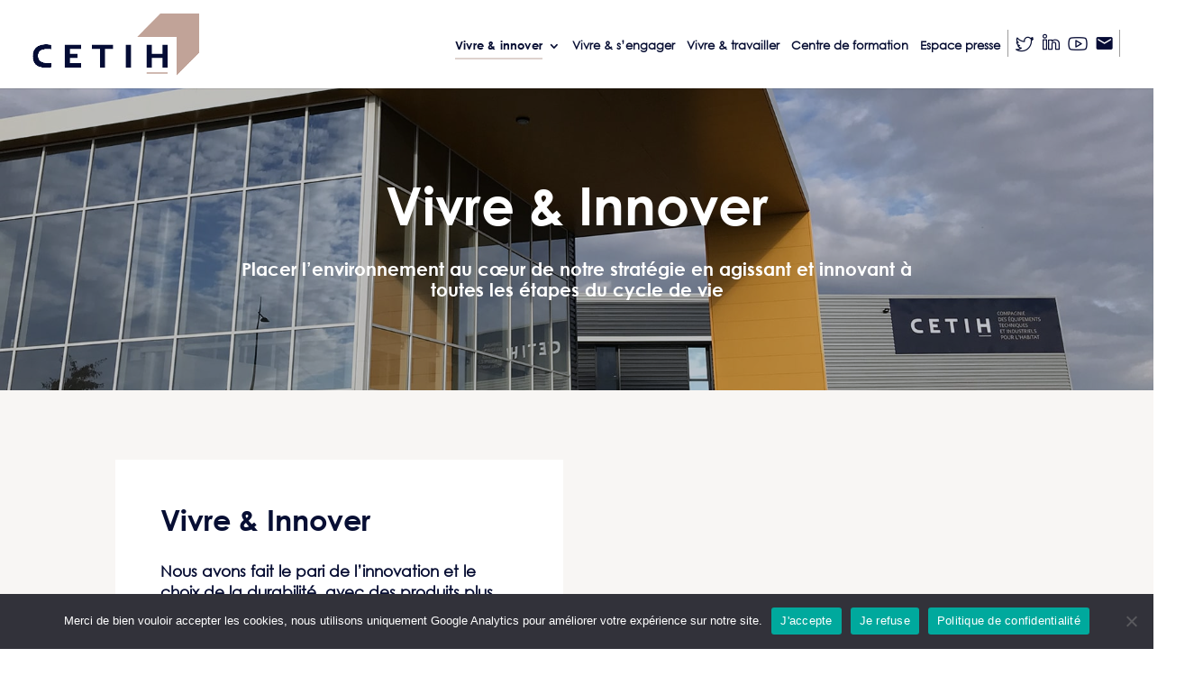

--- FILE ---
content_type: text/css
request_url: https://www.cetih.eu/wp-content/themes/CETIH/style.css?ver=4.27.5
body_size: 175
content:
/*
Theme Name:   CETIH
Description:  Child theme CETIH
Author:       Charlotte Jourdain
Author URL:   https://charlotte-jourdain.fr
Template:     Divi
Version:      1.0
License:      GNU General Public License v2 or later
License URI:  http://www.gnu.org/licenses/gpl-2.0.html
Text Domain:  CETIH
*/

/* Écrivez ici votre propre feuille de style personnelle */


--- FILE ---
content_type: text/css
request_url: https://www.cetih.eu/wp-content/et-cache/234/et-core-unified-234.min.css?ver=1768565641
body_size: 1843
content:
.bouton-arrow:hover:after{color:#00163b!important}.bouton-arrow-comm:hover:after{color:#bca59b!important}.bouton-in:hover:before{color:#758d9a!important}.titre-vector h2:after{content:"";background:url(/wp-content/uploads/2021/06/Vector-21.png);background-size:cover;background-repeat:no-repeat;background-position:center;width:80px;height:80px;position:absolute;top:-42px;right:-53px}.titre-vector{width:fit-content;width:-webkit-fit-content;width:-moz-fit-content;margin:auto;display:block}.pat-lafontaine .esg-filters{width:fit-content!important;width:-webkit-fit-content!important;width:-moz-fit-content!important;float:right!important}@media only screen and (min-width:981px){.pat-lafontaine .esg-filters{margin-top:-110px!important}#formations .pat-lafontaine .esg-filters{margin-top:-65px!important}}#histoire .pat-lafontaine .esg-navigationbutton{border-radius:100%!important;background:white!important}#histoire .pat-lafontaine .esg-navigationbutton:hover{background:#070e33!important}#histoire .pat-lafontaine .esg-navigationbutton *{color:#758D9A!important}#travailler .pat-lafontaine .esg-navigationbutton,#actus .pat-lafontaine .esg-navigationbutton,#formations .pat-lafontaine .esg-navigationbutton{border-radius:100%!important;background:rgba(7,14,51,0.3)!important}#travailler .pat-lafontaine .esg-navigationbutton:hover,#actus .pat-lafontaine .esg-navigationbutton:hover,#formations .pat-lafontaine .esg-navigationbutton:hover{background:#070e33!important}#travailler .pat-lafontaine .esg-navigationbutton *,#actus .pat-lafontaine .esg-navigationbutton *,#formations .pat-lafontaine .esg-navigationbutton *{color:white!important}.titre-vector-footer h2:after{content:"";background:url(/wp-content/uploads/2021/06/Vector-24.png);background-size:cover;background-repeat:no-repeat;background-position:center;width:80px;height:80px;position:absolute;top:-42px;left:-53px}.titre-vector-footer{width:fit-content;width:-webkit-fit-content;width:-moz-fit-content;margin:auto;display:block}.footer-link{color:inherit;transition:all 0.4s ease-in-out!important}.footer-link:hover{font-family:'Century Gothic Bold';text-decoration:underline}.eg-histoire-nostyle-element-12 img{max-height:65px!important;margin-top:35px;margin-bottom:35px}.menu-ancre{list-style:none!important;padding:0!important}.menu-ancre li{display:inline-block;padding-right:20px;padding-left:20px}.menu-ancre li a:after{content:"";height:2px;background:#070e33;display:block;width:0;transition:all 0.4s ease-in-out}.menu-ancre li a:hover:after{width:100%}.formation-blurb h4{padding-bottom:0}.formation-blurb .et_pb_blurb_container{vertical-align:middle}.formation-blurb h4{transition:all 0.4s ease-in-out}.formation-blurb:hover img{border:1px solid #E1E1E1}.formation-blurb img{border:1px solid transparent;transition:all 0.4s ease-in-out}@media only screen and (min-width:981px) and (max-width:1310px){.formation-blurb .et_pb_blurb_container,.formation-blurb .et_pb_main_blurb_image{display:block;margin:auto}.formation-blurb h4{text-align:center;margin-top:15px}.et_pb_blurb_container{padding-left:0!important}}.bouton-formation{background:#070E33;color:white;padding:7px 15px;font-family:'Century Gothic Bold';border-radius:10px;transition:all 0.4s ease-in-out}.bouton-formation:hover{background:#BCA59B}.eg-formations-nostyle-element-14{margin-top:20px}.legende .et_pb_slide{padding:0!important}.legende .et_pb_slider_container_inner{position:absolute;bottom:-3px}#top-menu a:before{content:"";width:0;height:2px;background:rgba(188,165,155,0.5);display:block;margin-top:5px;transition:all 0.4s ease-in-out;margin-bottom:-23px}#top-menu a:hover:before{width:100%}#top-menu li li a:before{display:none!important}#et-secondary-nav .menu-item-has-children>a:first-child:after,#top-menu .menu-item-has-children>a:first-child:after{top:-20px}.current_page_item a:before{width:100%!important}.current_page_item a{font-family:'Century Gothic Bold';letter-spacing:0.2px}#top-menu a{transition:all 0.4s ease-in-out}#top-menu a:hover{opacity:1!important;font-family:'Century Gothic Bold';letter-spacing:0.2px}.social a:after{width:0!important}.social img{max-width:35px;margin-bottom:-8px}.twitter img{background:url(/wp-content/uploads/2021/06/twitter.png);background-size:cover;background-position:center;background-repeat:no-repeat;transition:all 0.4s ease-in-out}.twitter img:hover{background:url(/wp-content/uploads/2021/06/twiiter-bleu.png);background-size:cover;background-position:center;background-repeat:no-repeat}.linkedin img{background:url(/wp-content/uploads/2021/06/linkedin.png);background-size:cover;background-position:center;background-repeat:no-repeat;transition:all 0.4s ease-in-out}.linkedin img:hover{background:url(/wp-content/uploads/2021/06/linkedin-bleu.png);background-size:cover;background-position:center;background-repeat:no-repeat}.youtube img{background:url(/wp-content/uploads/2021/06/youtube.png);background-size:cover;background-position:center;background-repeat:no-repeat;transition:all 0.4s ease-in-out}.youtube img:hover{background:url(/wp-content/uploads/2021/06/youtube-bleu.png);background-size:cover;background-position:center;background-repeat:no-repeat}.mail img{background:url(/wp-content/uploads/2021/06/mail.png);background-size:cover;background-position:center;background-repeat:no-repeat}.social{padding:0!important}.twitter:before{content:"";height:30px;width:1px;background:#9D9C9C;position:absolute;left:-10px;top:0px}.mail:before{content:"";height:30px;width:1px;background:#9D9C9C;position:absolute;right:-10px;top:0px}@media only screen and (max-width:980px){.social{display:inline-block!important}.twitter{margin-left:18px}#main-header{position:fixed!important}}.gfield_required{display:none!important}input.text,input.title,input[type=text],select,textarea{border:1px solid #BCA59B;border-radius:6px}.gform_wrapper.gravity-theme input[type=color],.gform_wrapper.gravity-theme input[type=date],.gform_wrapper.gravity-theme input[type=datetime-local],.gform_wrapper.gravity-theme input[type=datetime],.gform_wrapper.gravity-theme input[type=email],.gform_wrapper.gravity-theme input[type=month],.gform_wrapper.gravity-theme input[type=number],.gform_wrapper.gravity-theme input[type=password],.gform_wrapper.gravity-theme input[type=search],.gform_wrapper.gravity-theme input[type=tel],.gform_wrapper.gravity-theme input[type=text],.gform_wrapper.gravity-theme input[type=time],.gform_wrapper.gravity-theme input[type=url],.gform_wrapper.gravity-theme input[type=week],.gform_wrapper.gravity-theme select,.gform_wrapper.gravity-theme textarea{padding:15px 10px;color:#070E33!important;background:transparent!important}.gform_wrapper.gravity-theme .gfield_label{font-family:'Century Gothic Bold';color:#070E33}.gform_wrapper.gravity-theme .gform_footer button,.gform_wrapper.gravity-theme .gform_footer input,.gform_wrapper.gravity-theme .gform_page_footer button,.gform_wrapper.gravity-theme .gform_page_footer input{background:#070E33;color:white;border:2px solid #070E33;padding:10px 30px;font-family:'Century Gothic Bold';font-size:19px;border-radius:6px;margin:25px auto 0;display:block;cursor:pointer;transition:all 0.4s ease-in-out}.gform_wrapper.gravity-theme .gform_footer button:hover,.gform_wrapper.gravity-theme .gform_footer input:hover,.gform_wrapper.gravity-theme .gform_page_footer button:hover,.gform_wrapper.gravity-theme .gform_page_footer input:hover{background:transparent;color:#070E33;border:2px solid #070E33}@media only screen and (max-width:980px){.et_header_style_left .logo_container{width:auto!important}}@media only screen and (min-width:980px){.et_header_style_left .logo_container{}}body{overflow-X:hidden}@media only screen and (min-width:981px) and (max-width:1300px){#top-menu a{font-size:13px!important}#top-menu li{padding-right:8px}.social{margin-left:-10px}.twitter{padding-left:5px!important}.mail{padding-right:5px!important}.twitter:before{left:5px}.mail:before{right:5px}}.social a:before{display:none!important}#esg-grid-2-1 li{min-height:325px!important}.et_pb_blurb_position_left .et_pb_blurb_container,.et_pb_blurb_position_right .et_pb_blurb_container{vertical-align:middle}@media only screen and (min-width:981px) and (max-width:1306px){.nombres-row .et_pb_column{width:49%!important;margin-right:2%!important}.nombres-row .et_pb_column:nth-child(2),.nombres-row .et_pb_column:nth-child(4){margin-right:0!important}.nombres-row{width:60%}.savoir-faire h3{max-width:100%!important}}@media only screen and (max-width:980px){.activite .et_pb_column:hover{transform:scaleX(1) scaleY(1)!important}}.qual{margin-bottom:20px!important;text-align:left!important}

--- FILE ---
content_type: text/css
request_url: https://www.cetih.eu/wp-content/et-cache/234/et-core-unified-tb-157-deferred-234.min.css?ver=1768565641
body_size: 2358
content:
@font-face{font-family:"Century Gothic Bold";font-display:swap;src:url("https://www.cetih.eu/wp-content/uploads/et-fonts/gothicb-1.ttf") format("truetype")}@font-face{font-family:"Century Gothic";font-display:swap;src:url("https://www.cetih.eu/wp-content/uploads/et-fonts/century-gothic-1.ttf") format("truetype")}div.et_pb_section.et_pb_section_0_tb_footer{background-position:center bottom 0px;background-image:url(https://www.cetih.eu/wp-content/uploads/2021/06/fond-footer.png)!important}.et_pb_section_0_tb_footer.et_pb_section{padding-top:0px;padding-bottom:0px;background-color:#F8F6F4!important}.et_pb_image_0_tb_footer{margin-top:-50px!important;max-width:45px;text-align:center}.et_pb_text_0_tb_footer.et_pb_text,.et_pb_text_1_tb_footer.et_pb_text{color:#FFFFFF!important}.et_pb_text_0_tb_footer{font-size:20px;margin-top:-20px!important}.et_pb_image_1_tb_footer{margin-top:-20px!important;margin-bottom:20px!important;max-width:200px;text-align:center}.et_pb_text_1_tb_footer{font-size:20px}.et_pb_button_0_tb_footer_wrapper .et_pb_button_0_tb_footer,.et_pb_button_0_tb_footer_wrapper .et_pb_button_0_tb_footer:hover,.et_pb_button_1_tb_footer_wrapper .et_pb_button_1_tb_footer,.et_pb_button_1_tb_footer_wrapper .et_pb_button_1_tb_footer:hover,.et_pb_button_2_tb_footer_wrapper .et_pb_button_2_tb_footer,.et_pb_button_2_tb_footer_wrapper .et_pb_button_2_tb_footer:hover{padding-right:20px!important;padding-left:20px!important}.et_pb_button_0_tb_footer_wrapper,.et_pb_button_1_tb_footer_wrapper,.et_pb_button_2_tb_footer_wrapper{margin-top:-28px!important}body #page-container .et_pb_section .et_pb_button_0_tb_footer,body #page-container .et_pb_section .et_pb_button_1_tb_footer,body #page-container .et_pb_section .et_pb_button_2_tb_footer{color:#FFFFFF!important;border-width:1px!important;border-color:#FFFFFF;border-radius:10px;font-size:17px;font-family:'Century Gothic Bold',Helvetica,Arial,Lucida,sans-serif!important;background-color:rgba(158,158,158,0)}body #page-container .et_pb_section .et_pb_button_0_tb_footer:hover,body #page-container .et_pb_section .et_pb_button_1_tb_footer:hover,body #page-container .et_pb_section .et_pb_button_2_tb_footer:hover{color:#070E33!important;background-image:initial;background-color:#FFFFFF}body #page-container .et_pb_section .et_pb_button_0_tb_footer:before,body #page-container .et_pb_section .et_pb_button_0_tb_footer:after,body #page-container .et_pb_section .et_pb_button_1_tb_footer:before,body #page-container .et_pb_section .et_pb_button_1_tb_footer:after,body #page-container .et_pb_section .et_pb_button_2_tb_footer:before,body #page-container .et_pb_section .et_pb_button_2_tb_footer:after{display:none!important}.et_pb_button_0_tb_footer,.et_pb_button_1_tb_footer,.et_pb_button_2_tb_footer{transition:color 300ms ease 0ms,background-color 300ms ease 0ms}.et_pb_button_0_tb_footer,.et_pb_button_0_tb_footer:after,.et_pb_button_1_tb_footer,.et_pb_button_1_tb_footer:after,.et_pb_button_2_tb_footer,.et_pb_button_2_tb_footer:after{transition:all 300ms ease 0ms}.et_pb_row_2_tb_footer{border-top-width:1px;border-top-style:dotted;border-top-color:#FFFFFF;transform:skewX(-55deg) skewY(0deg)}.et_pb_row_2_tb_footer.et_pb_row{padding-top:15px!important;padding-bottom:15px!important;padding-top:15px;padding-bottom:15px}.et_pb_row_2_tb_footer,body #page-container .et-db #et-boc .et-l .et_pb_row_2_tb_footer.et_pb_row,body.et_pb_pagebuilder_layout.single #page-container #et-boc .et-l .et_pb_row_2_tb_footer.et_pb_row,body.et_pb_pagebuilder_layout.single.et_full_width_page #page-container #et-boc .et-l .et_pb_row_2_tb_footer.et_pb_row{width:100%;max-width:100%}.et_pb_text_2_tb_footer.et_pb_text{color:rgba(255,255,255,0.62)!important}.et_pb_text_2_tb_footer{transform:skewX(55deg) skewY(0deg)}.et_pb_row_1_tb_footer.et_pb_row{margin-left:auto!important;margin-right:auto!important}@media only screen and (min-width:981px){.et_pb_row_1_tb_footer,body #page-container .et-db #et-boc .et-l .et_pb_row_1_tb_footer.et_pb_row,body.et_pb_pagebuilder_layout.single #page-container #et-boc .et-l .et_pb_row_1_tb_footer.et_pb_row,body.et_pb_pagebuilder_layout.single.et_full_width_page #page-container #et-boc .et-l .et_pb_row_1_tb_footer.et_pb_row{max-width:600px}}@media only screen and (max-width:980px){.et_pb_image_0_tb_footer .et_pb_image_wrap img,.et_pb_image_1_tb_footer .et_pb_image_wrap img{width:auto}.et_pb_image_1_tb_footer{margin-top:-10px!important;margin-bottom:15px!important}.et_pb_row_1_tb_footer.et_pb_row{padding-top:5px!important;padding-top:5px!important}.et_pb_button_0_tb_footer_wrapper,.et_pb_button_1_tb_footer_wrapper{margin-top:0px!important;margin-bottom:-18px!important}.et_pb_button_2_tb_footer_wrapper{margin-top:0px!important}.et_pb_row_2_tb_footer{border-top-width:1px;border-top-style:dotted;border-top-color:#FFFFFF;transform:skewX(0deg) skewY(0deg)}.et_pb_text_2_tb_footer{transform:skewX(0deg) skewY(0deg)}}@media only screen and (max-width:767px){.et_pb_image_0_tb_footer .et_pb_image_wrap img,.et_pb_image_1_tb_footer .et_pb_image_wrap img{width:auto}.et_pb_row_2_tb_footer{border-top-width:1px;border-top-style:dotted;border-top-color:#FFFFFF;transform:skewX(0deg) skewY(0deg)}.et_pb_text_2_tb_footer{transform:skewX(0deg) skewY(0deg)}}@font-face{font-family:"Century Gothic Bold";font-display:swap;src:url("https://www.cetih.eu/wp-content/uploads/et-fonts/gothicb-1.ttf") format("truetype")}@font-face{font-family:"Century Gothic";font-display:swap;src:url("https://www.cetih.eu/wp-content/uploads/et-fonts/century-gothic-1.ttf") format("truetype")}.et_pb_section_3.et_pb_section,.et_pb_section_6.et_pb_section{background-color:#F8F6F4!important}.et_pb_row_4.et_pb_row,.et_pb_row_10.et_pb_row{margin-top:75px!important}.et_pb_column_9,.et_pb_column_25{z-index:1000;margin:auto}.et_pb_image_5 .et_pb_image_wrap,.et_pb_image_13 .et_pb_image_wrap{box-shadow:0px 2px 5px 0px rgba(0,0,0,0.2)}.et_pb_image_5,.et_pb_image_13{transform:scaleX(1.07) scaleY(1.07) translateX(35px) translateY(-35px);z-index:100!important;text-align:left;margin-left:0}.et_pb_text_8 h2,.et_pb_text_13 h2,.et_pb_text_22 h2{font-size:32px}.et_pb_text_8,.et_pb_text_11,.et_pb_text_22{margin-bottom:30px!important}.et_pb_text_10{margin-bottom:0px!important}.et_pb_section_4.et_pb_section{background-color:#00163B!important}.et_pb_number_counter_0.et_pb_number_counter h3,.et_pb_number_counter_0.et_pb_number_counter h1.title,.et_pb_number_counter_0.et_pb_number_counter h2.title,.et_pb_number_counter_0.et_pb_number_counter h4.title,.et_pb_number_counter_0.et_pb_number_counter h5.title,.et_pb_number_counter_0.et_pb_number_counter h6.title,.et_pb_number_counter_1.et_pb_number_counter h3,.et_pb_number_counter_1.et_pb_number_counter h1.title,.et_pb_number_counter_1.et_pb_number_counter h2.title,.et_pb_number_counter_1.et_pb_number_counter h4.title,.et_pb_number_counter_1.et_pb_number_counter h5.title,.et_pb_number_counter_1.et_pb_number_counter h6.title,.et_pb_number_counter_2.et_pb_number_counter h3,.et_pb_number_counter_2.et_pb_number_counter h1.title,.et_pb_number_counter_2.et_pb_number_counter h2.title,.et_pb_number_counter_2.et_pb_number_counter h4.title,.et_pb_number_counter_2.et_pb_number_counter h5.title,.et_pb_number_counter_2.et_pb_number_counter h6.title,.et_pb_number_counter_3.et_pb_number_counter h3,.et_pb_number_counter_3.et_pb_number_counter h1.title,.et_pb_number_counter_3.et_pb_number_counter h2.title,.et_pb_number_counter_3.et_pb_number_counter h4.title,.et_pb_number_counter_3.et_pb_number_counter h5.title,.et_pb_number_counter_3.et_pb_number_counter h6.title{font-size:22px;color:#FFFFFF!important;text-align:left}.et_pb_number_counter_0.et_pb_number_counter .percent p,.et_pb_number_counter_1.et_pb_number_counter .percent p,.et_pb_number_counter_2.et_pb_number_counter .percent p,.et_pb_number_counter_3.et_pb_number_counter .percent p{font-family:'Century Gothic Bold',Helvetica,Arial,Lucida,sans-serif;font-size:55px;color:#FFFFFF!important;text-align:left}.et_pb_number_counter_0.et_pb_number_counter,.et_pb_number_counter_1.et_pb_number_counter,.et_pb_number_counter_2.et_pb_number_counter,.et_pb_number_counter_3.et_pb_number_counter{padding-left:80px}.et_pb_number_counter_0.et_pb_number_counter:before{content:"";background:url(/wp-content/uploads/2021/06/pantone-1.png);background-size:cover;background-position:center;background-repeat:no-repeat;position:absolute;width:60px;height:52px;top:15px;left:-4px}.et_pb_number_counter_0.et_pb_number_counter:after,.et_pb_number_counter_1.et_pb_number_counter:after,.et_pb_number_counter_2.et_pb_number_counter:after,.et_pb_number_counter_3.et_pb_number_counter:after{content:"";width:52px;height:5px;background:rgba(255,255,255,0.4);position:absolute;left:0;top:100px}.et_pb_number_counter_0.et_pb_number_counter h3,.et_pb_number_counter_1.et_pb_number_counter h3,.et_pb_number_counter_2.et_pb_number_counter h3,.et_pb_number_counter_3.et_pb_number_counter h3{margin-top:-20px}.et_pb_number_counter_1.et_pb_number_counter:before{content:"";background:url(/wp-content/uploads/2021/06/la-fenetre-1.png);background-size:cover;background-position:center;background-repeat:no-repeat;position:absolute;width:66px;height:55px;top:15px;left:-7px}.et_pb_number_counter_2.et_pb_number_counter:before{content:"";background:url(/wp-content/uploads/2021/06/porte-1.png);background-size:cover;background-position:center;background-repeat:no-repeat;position:absolute;width:60px;height:60px;top:15px;left:-4px}.et_pb_number_counter_3.et_pb_number_counter:before{content:"";background:url(/wp-content/uploads/2021/06/usine-eco-1.png);background-size:cover;background-position:center;background-repeat:no-repeat;position:absolute;width:60px;height:60px;top:15px;left:-4px}.et_pb_row_6.et_pb_row{padding-bottom:0px!important;padding-bottom:0px}.et_pb_text_11 h2{font-size:32px;color:#070E33!important}.et_pb_divider_1{margin-top:-15px!important;max-width:155px}.et_pb_divider_1:before{border-top-color:rgba(188,165,155,0.5);border-top-width:5px}.et_pb_text_12,.et_pb_text_20{font-family:'Century Gothic Bold',Helvetica,Arial,Lucida,sans-serif;font-size:22px}.et_pb_text_13.et_pb_text{color:#070E33!important}.et_pb_text_13{padding-right:150px!important;margin-bottom:30px!important}.et_pb_row_7.et_pb_row{padding-bottom:15px!important;padding-bottom:15px}.et_pb_image_6 .et_pb_image_wrap img,.et_pb_image_8 .et_pb_image_wrap img,.et_pb_image_9 .et_pb_image_wrap img,.et_pb_image_10 .et_pb_image_wrap img,.et_pb_image_11 .et_pb_image_wrap img{height:50px;width:auto}.et_pb_image_6,.et_pb_image_8,.et_pb_image_9,.et_pb_image_10,.et_pb_image_11{margin-bottom:15px!important;text-align:left;margin-left:0}.et_pb_text_14,.et_pb_text_15,.et_pb_text_16,.et_pb_text_17,.et_pb_text_18{line-height:1.3em;font-size:15px;line-height:1.3em}.et_pb_image_7 .et_pb_image_wrap img{height:37px;width:auto}.et_pb_image_7{padding-right:29px;margin-bottom:15px!important;text-align:left;margin-left:0}.et_pb_row_8.et_pb_row{padding-top:0px!important;padding-top:0px}.et_pb_text_19{line-height:1.3em;font-size:15px;line-height:1.3em;padding-bottom:0px!important}.et_pb_button_0_wrapper .et_pb_button_0,.et_pb_button_0_wrapper .et_pb_button_0:hover{padding-right:0px!important;padding-left:0px!important}body #page-container .et_pb_section .et_pb_button_0{color:#BCA59B!important;border-width:0px!important;border-radius:0px;font-size:17px;font-family:'Century Gothic Bold',Helvetica,Arial,Lucida,sans-serif!important;text-decoration:underline!important;background-color:rgba(68,68,68,0)}body #page-container .et_pb_section .et_pb_button_0:hover{color:#070E33!important;background-image:initial;background-color:rgba(68,68,68,0)}body #page-container .et_pb_section .et_pb_button_0:hover:after{margin-left:.3em;left:auto;margin-left:.3em}body #page-container .et_pb_section .et_pb_button_0:after{color:#BCA59B;line-height:inherit;font-size:inherit!important;opacity:1;margin-left:.3em;left:auto;font-family:ETmodules!important;font-weight:400!important}.et_pb_button_0{transition:color 300ms ease 0ms,background-color 300ms ease 0ms}.et_pb_button_0,.et_pb_button_0:after{transition:all 300ms ease 0ms}.et_pb_image_12{text-align:center}.et_pb_column_10,.et_pb_column_26{background-color:#FFFFFF;padding-top:50px;padding-right:50px;padding-bottom:50px;padding-left:50px;z-index:0;margin:auto}.et_pb_column_17,.et_pb_column_18,.et_pb_column_19,.et_pb_column_20,.et_pb_column_21,.et_pb_column_22{border-radius:3px 3px 3px 3px;overflow:hidden;border-width:1px;border-color:#e1e1e1;padding-top:15px;padding-right:15px;padding-bottom:15px;padding-left:15px;transition:transform 300ms ease 0ms}.et_pb_column_17:hover,.et_pb_column_18:hover,.et_pb_column_19:hover,.et_pb_column_20:hover,.et_pb_column_21:hover,.et_pb_column_22:hover{transform:scaleX(1.05) scaleY(1.05)!important}.et_pb_column_23{padding-right:10%;margin:auto}.et_pb_divider_1.et_pb_module,.et_pb_image_12.et_pb_module{margin-left:0px!important;margin-right:auto!important}@media only screen and (min-width:981px){.et_pb_row_4,.et_pb_row_9,.et_pb_row_10{display:flex}.et_pb_column_17,.et_pb_column_18,.et_pb_column_19,.et_pb_column_20,.et_pb_column_21,.et_pb_column_22{width:24.25%!important;margin-right:1%!important}.et_pb_image_12{max-width:400px}}@media only screen and (max-width:980px){.et_pb_row_4.et_pb_row,.et_pb_row_10.et_pb_row{padding-top:0px!important;margin-top:0px!important;padding-top:0px!important}.et_pb_row_4,.et_pb_row_9,.et_pb_row_10{display:block}.et_pb_image_5,.et_pb_image_13{transform:scaleX(1.03) scaleY(1.03) translateX(0px) translateY(25px)}.et_pb_image_5 .et_pb_image_wrap img,.et_pb_image_6 .et_pb_image_wrap img,.et_pb_image_7 .et_pb_image_wrap img,.et_pb_image_8 .et_pb_image_wrap img,.et_pb_image_9 .et_pb_image_wrap img,.et_pb_image_10 .et_pb_image_wrap img,.et_pb_image_11 .et_pb_image_wrap img,.et_pb_image_12 .et_pb_image_wrap img,.et_pb_image_13 .et_pb_image_wrap img{width:auto}.et_pb_text_8 h2,.et_pb_text_11 h2,.et_pb_text_13 h2,.et_pb_text_22 h2{font-size:30px}.et_pb_number_counter_0.et_pb_number_counter .percent p,.et_pb_number_counter_1.et_pb_number_counter .percent p,.et_pb_number_counter_2.et_pb_number_counter .percent p,.et_pb_number_counter_3.et_pb_number_counter .percent p{font-size:50px}.et_pb_text_13{padding-right:0px!important}.et_pb_row_7.et_pb_row{padding-bottom:0px!important;padding-bottom:0px!important}body #page-container .et_pb_section .et_pb_button_0:after{line-height:inherit;font-size:inherit!important;margin-left:.3em;left:auto;display:inline-block;opacity:1;content:attr(data-icon);font-family:ETmodules!important;font-weight:400!important}body #page-container .et_pb_section .et_pb_button_0:before{display:none}body #page-container .et_pb_section .et_pb_button_0:hover:after{margin-left:.3em;left:auto;margin-left:.3em}.et_pb_image_12{max-width:350px}.et_pb_column_23{padding-right:0%}}@media only screen and (min-width:768px) and (max-width:980px){.et_pb_column_17,.et_pb_column_19,.et_pb_column_21,.et_pb_column_22{width:49.5%!important;margin-right:1%!important}.et_pb_column_18,.et_pb_column_20{width:49.5%!important;margin-right:0!important}}@media only screen and (max-width:767px){.et_pb_row_4,.et_pb_row_9,.et_pb_row_10{display:block}.et_pb_image_5,.et_pb_image_13{transform:scaleX(1.03) scaleY(1.03) translateX(0px) translateY(30px)}.et_pb_image_5 .et_pb_image_wrap img,.et_pb_image_6 .et_pb_image_wrap img,.et_pb_image_7 .et_pb_image_wrap img,.et_pb_image_8 .et_pb_image_wrap img,.et_pb_image_9 .et_pb_image_wrap img,.et_pb_image_10 .et_pb_image_wrap img,.et_pb_image_11 .et_pb_image_wrap img,.et_pb_image_12 .et_pb_image_wrap img,.et_pb_image_13 .et_pb_image_wrap img{width:auto}.et_pb_text_8 h2,.et_pb_text_11 h2,.et_pb_text_13 h2,.et_pb_text_22 h2{font-size:24px}.et_pb_number_counter_0.et_pb_number_counter h3,.et_pb_number_counter_0.et_pb_number_counter h1.title,.et_pb_number_counter_0.et_pb_number_counter h2.title,.et_pb_number_counter_0.et_pb_number_counter h4.title,.et_pb_number_counter_0.et_pb_number_counter h5.title,.et_pb_number_counter_0.et_pb_number_counter h6.title,.et_pb_number_counter_1.et_pb_number_counter h3,.et_pb_number_counter_1.et_pb_number_counter h1.title,.et_pb_number_counter_1.et_pb_number_counter h2.title,.et_pb_number_counter_1.et_pb_number_counter h4.title,.et_pb_number_counter_1.et_pb_number_counter h5.title,.et_pb_number_counter_1.et_pb_number_counter h6.title,.et_pb_number_counter_2.et_pb_number_counter h3,.et_pb_number_counter_2.et_pb_number_counter h1.title,.et_pb_number_counter_2.et_pb_number_counter h2.title,.et_pb_number_counter_2.et_pb_number_counter h4.title,.et_pb_number_counter_2.et_pb_number_counter h5.title,.et_pb_number_counter_2.et_pb_number_counter h6.title,.et_pb_number_counter_3.et_pb_number_counter h3,.et_pb_number_counter_3.et_pb_number_counter h1.title,.et_pb_number_counter_3.et_pb_number_counter h2.title,.et_pb_number_counter_3.et_pb_number_counter h4.title,.et_pb_number_counter_3.et_pb_number_counter h5.title,.et_pb_number_counter_3.et_pb_number_counter h6.title{font-size:20px}.et_pb_number_counter_0.et_pb_number_counter .percent p,.et_pb_number_counter_1.et_pb_number_counter .percent p,.et_pb_number_counter_2.et_pb_number_counter .percent p,.et_pb_number_counter_3.et_pb_number_counter .percent p{font-size:45px}.et_pb_column_17,.et_pb_column_18,.et_pb_column_19,.et_pb_column_20,.et_pb_column_21,.et_pb_column_22{width:100%!important;margin-right:0!important;margin-bottom:15px!important}body #page-container .et_pb_section .et_pb_button_0:after{line-height:inherit;font-size:inherit!important;margin-left:.3em;left:auto;display:inline-block;opacity:1;content:attr(data-icon);font-family:ETmodules!important;font-weight:400!important}body #page-container .et_pb_section .et_pb_button_0:before{display:none}body #page-container .et_pb_section .et_pb_button_0:hover:after{margin-left:.3em;left:auto;margin-left:.3em}.et_pb_column_10,.et_pb_column_26{padding-right:35px;padding-left:35px}}